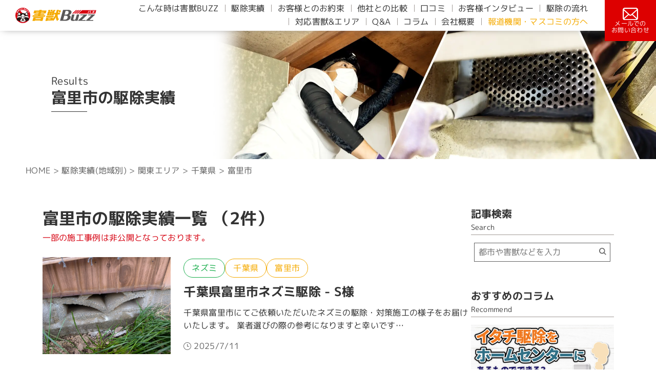

--- FILE ---
content_type: text/html; charset=UTF-8
request_url: https://gaiju-buzz.com/category/results-area/kanto/%E5%8D%83%E8%91%89%E7%9C%8C/%E5%AF%8C%E9%87%8C%E5%B8%82/
body_size: 7877
content:
<!DOCTYPE html><html lang="ja"><head><meta charset="UTF-8" /><meta name="keywords" content="害獣,ネズミ,イタチ,ハクビシン,コウモリ,アライグマ,駆除,業者,おすすめ"><meta name="viewport" content="width=device-width, initial-scale=1.0"><meta name="robots" content="max-image-preview:standard" /><link media="all" href="https://gaiju-buzz.com/wp-content/cache/autoptimize/css/autoptimize_75114adc603d8fd159beac93dc5d8572.css" rel="stylesheet"><title>富里市の駆除実績｜害獣BUZZ - 協会加盟店&長期保証で安心の専門業者</title><meta name="Description" content="千葉県富里市ネズミ駆除 &#8211; S様のお宅で害獣BUZZが駆除を行った際の実績紹介記事です。最長10年保証で「再発」まで徹底予防！ネズミ・ハクビシン・イタチ・アライグマ・コウモリなど、あらゆる害獣に対応しています。"><link rel="icon" href="https://gaiju-buzz.com/wp-content/themes/gaiju-buzz/favicon.ico">  <script>(function(d){var config={kitId:'jfg6xkd',scriptTimeout:3000,async:true},h=d.documentElement,t=setTimeout(function(){h.className=h.className.replace(/\bwf-loading\b/g,"")+" wf-inactive";},config.scriptTimeout),tk=d.createElement("script"),f=false,s=d.getElementsByTagName("script")[0],a;h.className+=" wf-loading";tk.src='https://use.typekit.net/'+config.kitId+'.js';tk.async=true;tk.onload=tk.onreadystatechange=function(){a=this.readyState;if(f||a&&a!="complete"&&a!="loaded")return;f=true;clearTimeout(t);try{Typekit.load(config)}catch(e){}};s.parentNode.insertBefore(tk,s)})(document);</script>  <script src="https://www.googleoptimize.com/optimize.js?id=OPT-M3B2G24"></script>  <script>(function(w,d,s,l,i){w[l]=w[l]||[];w[l].push({'gtm.start':new Date().getTime(),event:'gtm.js'});var f=d.getElementsByTagName(s)[0],j=d.createElement(s),dl=l!='dataLayer'?'&l='+l:'';j.async=true;j.src='https://www.googletagmanager.com/gtm.js?id='+i+dl;f.parentNode.insertBefore(j,f);})(window,document,'script','dataLayer','GTM-NRCMFKL');</script> <meta name='robots' content='max-image-preview:large, noindex,follow' /><link rel="canonical" href="https://gaiju-buzz.com/category/results-area/kanto/千葉県/富里市/" /><meta property="og:locale" content="ja_JP" /><meta property="og:type" content="article" /><meta property="og:title" content="富里市 アーカイブ - 害獣駆除なら害獣BUZZ｜協会加盟店&amp;長期保証で安心の専門業者" /><meta property="og:url" content="https://gaiju-buzz.com/category/results-area/kanto/千葉県/富里市/" /><meta property="og:site_name" content="害獣駆除なら害獣BUZZ｜協会加盟店&amp;長期保証で安心の専門業者" /><meta name="twitter:card" content="summary_large_image" /> <script type="application/ld+json" class="yoast-schema-graph">{"@context":"https://schema.org","@graph":[{"@type":"CollectionPage","@id":"https://gaiju-buzz.com/category/results-area/kanto/%e5%8d%83%e8%91%89%e7%9c%8c/%e5%af%8c%e9%87%8c%e5%b8%82/","url":"https://gaiju-buzz.com/category/results-area/kanto/%e5%8d%83%e8%91%89%e7%9c%8c/%e5%af%8c%e9%87%8c%e5%b8%82/","name":"富里市 アーカイブ - 害獣駆除なら害獣BUZZ｜協会加盟店&amp;長期保証で安心の専門業者","isPartOf":{"@id":"https://gaiju-buzz.com/#website"},"primaryImageOfPage":{"@id":"https://gaiju-buzz.com/category/results-area/kanto/%e5%8d%83%e8%91%89%e7%9c%8c/%e5%af%8c%e9%87%8c%e5%b8%82/#primaryimage"},"image":{"@id":"https://gaiju-buzz.com/category/results-area/kanto/%e5%8d%83%e8%91%89%e7%9c%8c/%e5%af%8c%e9%87%8c%e5%b8%82/#primaryimage"},"thumbnailUrl":"https://gaiju-buzz.com/wp-content/uploads/2025/07/PXL_20250513_060424483-scaled.jpg","breadcrumb":{"@id":"https://gaiju-buzz.com/category/results-area/kanto/%e5%8d%83%e8%91%89%e7%9c%8c/%e5%af%8c%e9%87%8c%e5%b8%82/#breadcrumb"},"inLanguage":"ja"},{"@type":"ImageObject","inLanguage":"ja","@id":"https://gaiju-buzz.com/category/results-area/kanto/%e5%8d%83%e8%91%89%e7%9c%8c/%e5%af%8c%e9%87%8c%e5%b8%82/#primaryimage","url":"https://gaiju-buzz.com/wp-content/uploads/2025/07/PXL_20250513_060424483-scaled.jpg","contentUrl":"https://gaiju-buzz.com/wp-content/uploads/2025/07/PXL_20250513_060424483-scaled.jpg","width":2560,"height":1928},{"@type":"BreadcrumbList","@id":"https://gaiju-buzz.com/category/results-area/kanto/%e5%8d%83%e8%91%89%e7%9c%8c/%e5%af%8c%e9%87%8c%e5%b8%82/#breadcrumb","itemListElement":[{"@type":"ListItem","position":1,"name":"ホーム","item":"https://gaiju-buzz.com/"},{"@type":"ListItem","position":2,"name":"駆除実績(地域別)","item":"https://gaiju-buzz.com/category/results-area/"},{"@type":"ListItem","position":3,"name":"関東エリア","item":"https://gaiju-buzz.com/category/results-area/kanto/"},{"@type":"ListItem","position":4,"name":"千葉県","item":"https://gaiju-buzz.com/category/results-area/kanto/%e5%8d%83%e8%91%89%e7%9c%8c/"},{"@type":"ListItem","position":5,"name":"富里市"}]},{"@type":"WebSite","@id":"https://gaiju-buzz.com/#website","url":"https://gaiju-buzz.com/","name":"害獣駆除なら害獣BUZZ｜協会加盟店&amp;長期保証で安心の専門業者","description":"ネズミ、コウモリ、ハクビシン、イタチ、アライグマなど幅広い害獣・害虫の駆除を行っている業者です。","publisher":{"@id":"https://gaiju-buzz.com/#organization"},"potentialAction":[{"@type":"SearchAction","target":{"@type":"EntryPoint","urlTemplate":"https://gaiju-buzz.com/?s={search_term_string}"},"query-input":{"@type":"PropertyValueSpecification","valueRequired":true,"valueName":"search_term_string"}}],"inLanguage":"ja"},{"@type":"Organization","@id":"https://gaiju-buzz.com/#organization","name":"害獣BUZZ（バズ）","url":"https://gaiju-buzz.com/","logo":{"@type":"ImageObject","inLanguage":"ja","@id":"https://gaiju-buzz.com/#/schema/logo/image/","url":"http://gaiju-buzz.com/wp-content/uploads/2023/04/3c5669187bc3ed94bc5a32dcd1b0a6e8.png","contentUrl":"http://gaiju-buzz.com/wp-content/uploads/2023/04/3c5669187bc3ed94bc5a32dcd1b0a6e8.png","width":1000,"height":1000,"caption":"害獣BUZZ（バズ）"},"image":{"@id":"https://gaiju-buzz.com/#/schema/logo/image/"}}]}</script> <link rel="alternate" type="application/rss+xml" title="害獣駆除なら害獣BUZZ｜協会加盟店&amp;長期保証で安心の専門業者 &raquo; 富里市 カテゴリーのフィード" href="https://gaiju-buzz.com/category/results-area/kanto/%e5%8d%83%e8%91%89%e7%9c%8c/%e5%af%8c%e9%87%8c%e5%b8%82/feed/" /><link rel="https://api.w.org/" href="https://gaiju-buzz.com/wp-json/" /><link rel="alternate" title="JSON" type="application/json" href="https://gaiju-buzz.com/wp-json/wp/v2/categories/176" /><link rel="EditURI" type="application/rsd+xml" title="RSD" href="https://gaiju-buzz.com/xmlrpc.php?rsd" /><meta name="generator" content="WordPress 6.9" /></head><body ontouchstart="" class="archive category category-176 wp-theme-gaiju-buzz"> <noscript><iframe src="https://www.googletagmanager.com/ns.html?id=GTM-NRCMFKL" height="0" width="0" style="display:none;visibility:hidden"></iframe></noscript><div class="loader-bg"><div class="loader"></div></div><header class="header"><nav class="nav-pc"><div class="nav-menu"> <a class="nav-menu-logo" href="https://gaiju-buzz.com/#"><img src="https://gaiju-buzz.com/wp-content/themes/gaiju-buzz/images/buzz-logo.svg" alt="害獣BUZZロゴ" /></a><ul><li><a href="https://gaiju-buzz.com/#buzz">こんな時は害獣BUZZ</a></li><li><a href="https://gaiju-buzz.com/#results">駆除実績</a></li><li><a href="https://gaiju-buzz.com/#promise">お客様とのお約束</a></li><li><a href="https://gaiju-buzz.com/#comparison">他社との比較</a></li><li><a href="https://gaiju-buzz.com/#voice">口コミ</a></li><li><a href="https://gaiju-buzz.com/itv-cp/">お客様インタビュー</a></li><li><a href="https://gaiju-buzz.com/#flow">駆除の流れ</a></li><li><a href="https://gaiju-buzz.com/#taiou">対応害獣&エリア</a></li><li><a href="https://gaiju-buzz.com/#qa">Q&A</a></li><li><a href="https://gaiju-buzz.com/#column">コラム</a></li><li><a href="https://gaiju-buzz.com/#company">会社概要</a></li><li><a class="nav-menu-media" href="https://gaiju-buzz.com/pr/">報道機関・マスコミの方へ</a></li></ul></div><div> <a class="nav-mail" href="https://gaiju-buzz.com/contact/"> <noscript><img src="https://gaiju-buzz.com/wp-content/themes/gaiju-buzz/images/icon-mail.svg" alt="mail" /></noscript><img class="lazyload" src='data:image/svg+xml,%3Csvg%20xmlns=%22http://www.w3.org/2000/svg%22%20viewBox=%220%200%20210%20140%22%3E%3C/svg%3E' data-src="https://gaiju-buzz.com/wp-content/themes/gaiju-buzz/images/icon-mail.svg" alt="mail" /><p>メールでの<br />お問い合わせ</p> </a></div></nav><nav class="nav-sp"> <a class="nav-sp-menu-logo" href="https://gaiju-buzz.com/#"> <noscript><img src="https://gaiju-buzz.com/wp-content/themes/gaiju-buzz/images/buzz-logo.svg" width="300" height="55" alt="害獣BUZZロゴ" /></noscript><img class="lazyload" src='data:image/svg+xml,%3Csvg%20xmlns=%22http://www.w3.org/2000/svg%22%20viewBox=%220%200%20300%2055%22%3E%3C/svg%3E' data-src="https://gaiju-buzz.com/wp-content/themes/gaiju-buzz/images/buzz-logo.svg" width="300" height="55" alt="害獣BUZZロゴ" /> </a><div class="nav-sp-menu"> <a class="nav-sp-tell telno" href="tel:0120-987-601"> <noscript><img src="https://gaiju-buzz.com/wp-content/themes/gaiju-buzz/images/icon-tell.svg" width="142" height="150" alt="tell" /></noscript><img class="lazyload" src='data:image/svg+xml,%3Csvg%20xmlns=%22http://www.w3.org/2000/svg%22%20viewBox=%220%200%20142%20150%22%3E%3C/svg%3E' data-src="https://gaiju-buzz.com/wp-content/themes/gaiju-buzz/images/icon-tell.svg" width="142" height="150" alt="tell" /><p>お電話</p> </a> <a class="nav-sp-mail" href="https://gaiju-buzz.com/contact/"><noscript><img src="https://gaiju-buzz.com/wp-content/themes/gaiju-buzz/images/icon-mail.svg" width="191" height="150" alt="mail" /></noscript><img class="lazyload" src='data:image/svg+xml,%3Csvg%20xmlns=%22http://www.w3.org/2000/svg%22%20viewBox=%220%200%20191%20150%22%3E%3C/svg%3E' data-src="https://gaiju-buzz.com/wp-content/themes/gaiju-buzz/images/icon-mail.svg" width="191" height="150" alt="mail" /><p>メール</p> </a><div class="nav-sp-btn"></div><div class="openbtn"><span></span><span></span><span></span></div><nav id="g-nav"><div id="g-nav-list"><ul><li><a href="https://gaiju-buzz.com/#buzz">こんな時は害獣BUZZ</a></li><li><a href="https://gaiju-buzz.com/#results">駆除実績</a></li><li><a href="https://gaiju-buzz.com/#promise">お客様とのお約束</a></li><li><a href="https://gaiju-buzz.com/#comparison">他社との比較</a></li><li><a href="https://gaiju-buzz.com/#voice">口コミ</a></li><li><a href="https://gaiju-buzz.com/itv-cp/">お客様インタビュー</a></li><li><a href="https://gaiju-buzz.com/#flow">駆除の流れ</a></li><li><a href="https://gaiju-buzz.com/#taiou">対応害獣&エリア</a></li><li><a href="https://gaiju-buzz.com/#qa">Q&A</a></li><li><a href="https://gaiju-buzz.com/#column">コラム</a></li><li><a href="https://gaiju-buzz.com/#company">会社概要</a></li><li class="nav-sp-menu-media"><a href="https://gaiju-buzz.com/pr/">報道機関・マスコミの方へ</a></li></ul></div></nav></div></nav></header><section class="top-mv"><div class="top-mv-txt"><h1 class="results dilate">富里市の駆除実績</h1> <svg aria-hidden="true" style="height: 0;"> <filter id="dilate"> <feMorphology operator="dilate" radius="2" result="DILATED"></feMorphology> <feFlood flood-color="#FFF" flood-opacity="1" result="PINK"></feFlood> <feComposite in="PINK" in2="DILATED" operator="in" result="OUTLINE"></feComposite> <feMerge> <feMergeNode in="OUTLINE" /> <feMergeNode in="SourceGraphic" /> </feMerge> </filter> </svg></div></section><div class="breadcrumb" typeof="BreadcrumbList" vocab="https://schema.org/"> <span property="itemListElement" typeof="ListItem"><a property="item" typeof="WebPage" title="Go to 害獣駆除なら害獣BUZZ｜協会加盟店&amp;長期保証で安心の専門業者." href="https://gaiju-buzz.com" class="home" ><span property="name">HOME</span></a><meta property="position" content="1"></span> &gt; <span property="itemListElement" typeof="ListItem"><a property="item" typeof="WebPage" title="Go to the 駆除実績(地域別) カテゴリー archives." href="https://gaiju-buzz.com/category/results-area/" class="taxonomy category" ><span property="name">駆除実績(地域別)</span></a><meta property="position" content="2"></span> &gt; <span property="itemListElement" typeof="ListItem"><a property="item" typeof="WebPage" title="Go to the 関東エリア カテゴリー archives." href="https://gaiju-buzz.com/category/results-area/kanto/" class="taxonomy category" ><span property="name">関東エリア</span></a><meta property="position" content="3"></span> &gt; <span property="itemListElement" typeof="ListItem"><a property="item" typeof="WebPage" title="Go to the 千葉県 カテゴリー archives." href="https://gaiju-buzz.com/category/results-area/kanto/%e5%8d%83%e8%91%89%e7%9c%8c/" class="taxonomy category" ><span property="name">千葉県</span></a><meta property="position" content="4"></span> &gt; <span property="itemListElement" typeof="ListItem"><span property="name" class="archive taxonomy category current-item">富里市</span><meta property="url" content="https://gaiju-buzz.com/category/results-area/kanto/%e5%8d%83%e8%91%89%e7%9c%8c/%e5%af%8c%e9%87%8c%e5%b8%82/"><meta property="position" content="5"></span></div><section class="main"><div class="main-container"><h2> 富里市の駆除実績一覧			（2件）</h2><p class="memo">一部の施工事例は非公開となっております。</p><ul class="main-list"><li class="main-list-article"> <a href="https://gaiju-buzz.com/results-area/kanto/%e5%8d%83%e8%91%89%e7%9c%8c/%e5%8d%83%e8%91%89%e7%9c%8c%e5%af%8c%e9%87%8c%e5%b8%82%e3%83%8d%e3%82%ba%e3%83%9f%e9%a7%86%e9%99%a4-s%e6%a7%98/"><div class="main-list-wrap"> <img width="2560" height="1928" src="https://gaiju-buzz.com/wp-content/uploads/2025/07/PXL_20250513_060424483-scaled.jpg" class="main-list-thumb wp-post-image" alt="" decoding="async" fetchpriority="high" srcset="https://gaiju-buzz.com/wp-content/uploads/2025/07/PXL_20250513_060424483-scaled.jpg 2560w, https://gaiju-buzz.com/wp-content/uploads/2025/07/PXL_20250513_060424483-300x226.jpg 300w, https://gaiju-buzz.com/wp-content/uploads/2025/07/PXL_20250513_060424483-1024x771.jpg 1024w, https://gaiju-buzz.com/wp-content/uploads/2025/07/PXL_20250513_060424483-768x578.jpg 768w, https://gaiju-buzz.com/wp-content/uploads/2025/07/PXL_20250513_060424483-1536x1157.jpg 1536w, https://gaiju-buzz.com/wp-content/uploads/2025/07/PXL_20250513_060424483-2048x1542.jpg 2048w" sizes="(max-width: 2560px) 100vw, 2560px" /><div class="main-list-container"><div class="main-list-tag-item"> <object class="tag-type"><a href="https://gaiju-buzz.com/category/results-type/mouse/">ネズミ</a></object><object class="tag-area"><a href="https://gaiju-buzz.com/category/results-area/kanto/%e5%8d%83%e8%91%89%e7%9c%8c/">千葉県</a></object><object class="tag-area"><a href="https://gaiju-buzz.com/category/results-area/kanto/%e5%8d%83%e8%91%89%e7%9c%8c/%e5%af%8c%e9%87%8c%e5%b8%82/">富里市</a></object></div><h3> 千葉県富里市ネズミ駆除 - S様</h3><div class="main-list-p"><p>千葉県富里市にてご依頼いただいたネズミの駆除・対策施工の様子をお届けいたします。 業者選びの際の参考になりますと幸いです&#8230;</p></div><div class="main-list-date"> <time class="date-post"> <noscript><img src="https://gaiju-buzz.com/wp-content/themes/gaiju-buzz/images/icon-post.svg" alt="投稿日" /></noscript><img class="lazyload" src='data:image/svg+xml,%3Csvg%20xmlns=%22http://www.w3.org/2000/svg%22%20viewBox=%220%200%20210%20140%22%3E%3C/svg%3E' data-src="https://gaiju-buzz.com/wp-content/themes/gaiju-buzz/images/icon-post.svg" alt="投稿日" /> 2025/7/11</time></div></div></div> </a></li><li class="main-list-article"> <a href="https://gaiju-buzz.com/results-area/kanto/%e5%8d%83%e8%91%89%e7%9c%8c/%e5%8d%83%e8%91%89%e7%9c%8c%e5%af%8c%e9%87%8c%e5%b8%82%e3%82%b3%e3%82%a6%e3%83%a2%e3%83%aa%e9%a7%86%e9%99%a4-o%e6%a7%98/"><div class="main-list-wrap"> <noscript><img width="1109" height="1479" src="https://gaiju-buzz.com/wp-content/uploads/2023/08/29d77fe1a3f4fd5125442151380d5052.jpg" class="main-list-thumb wp-post-image" alt="" decoding="async" srcset="https://gaiju-buzz.com/wp-content/uploads/2023/08/29d77fe1a3f4fd5125442151380d5052.jpg 1109w, https://gaiju-buzz.com/wp-content/uploads/2023/08/29d77fe1a3f4fd5125442151380d5052-225x300.jpg 225w, https://gaiju-buzz.com/wp-content/uploads/2023/08/29d77fe1a3f4fd5125442151380d5052-768x1024.jpg 768w" sizes="(max-width: 1109px) 100vw, 1109px" /></noscript><img width="1109" height="1479" src='data:image/svg+xml,%3Csvg%20xmlns=%22http://www.w3.org/2000/svg%22%20viewBox=%220%200%201109%201479%22%3E%3C/svg%3E' data-src="https://gaiju-buzz.com/wp-content/uploads/2023/08/29d77fe1a3f4fd5125442151380d5052.jpg" class="lazyload main-list-thumb wp-post-image" alt="" decoding="async" data-srcset="https://gaiju-buzz.com/wp-content/uploads/2023/08/29d77fe1a3f4fd5125442151380d5052.jpg 1109w, https://gaiju-buzz.com/wp-content/uploads/2023/08/29d77fe1a3f4fd5125442151380d5052-225x300.jpg 225w, https://gaiju-buzz.com/wp-content/uploads/2023/08/29d77fe1a3f4fd5125442151380d5052-768x1024.jpg 768w" data-sizes="(max-width: 1109px) 100vw, 1109px" /><div class="main-list-container"><div class="main-list-tag-item"> <object class="tag-type"><a href="https://gaiju-buzz.com/category/results-type/bat/">コウモリ</a></object><object class="tag-area"><a href="https://gaiju-buzz.com/category/results-area/kanto/%e5%8d%83%e8%91%89%e7%9c%8c/">千葉県</a></object><object class="tag-area"><a href="https://gaiju-buzz.com/category/results-area/kanto/%e5%8d%83%e8%91%89%e7%9c%8c/%e5%af%8c%e9%87%8c%e5%b8%82/">富里市</a></object></div><h3> 千葉県富里市コウモリ駆除 - O様</h3><div class="main-list-p"><p>千葉県富里市のお客様よりご依頼いただいたコウモリ駆除現場の写真をいくつかピックアップしました。 ご依頼前の参考になります&#8230;</p></div><div class="main-list-date"> <time class="date-post"> <noscript><img src="https://gaiju-buzz.com/wp-content/themes/gaiju-buzz/images/icon-post.svg" alt="投稿日" /></noscript><img class="lazyload" src='data:image/svg+xml,%3Csvg%20xmlns=%22http://www.w3.org/2000/svg%22%20viewBox=%220%200%20210%20140%22%3E%3C/svg%3E' data-src="https://gaiju-buzz.com/wp-content/themes/gaiju-buzz/images/icon-post.svg" alt="投稿日" /> 2023/8/14</time></div></div></div> </a></li></ul></div><div class="sidebar"><div class="side-search"><div class="side-title"><h4>記事検索</h4><p class="side-english">Search</p></div><form class="side-search-item" action="https://gaiju-buzz.com" method="get"> <input class="s-box" name="s" type="text" placeholder="都市や害獣などを入力"/> <button type="submit" ><noscript><img src="https://gaiju-buzz.com/wp-content/themes/gaiju-buzz/images/icon-search.svg" alt="検索" /></noscript><img class="lazyload" src='data:image/svg+xml,%3Csvg%20xmlns=%22http://www.w3.org/2000/svg%22%20viewBox=%220%200%20210%20140%22%3E%3C/svg%3E' data-src="https://gaiju-buzz.com/wp-content/themes/gaiju-buzz/images/icon-search.svg" alt="検索" /></button></form></div><div class="side-column"><div class="side-title"><h4>おすすめのコラム</h4><p class="side-english">Recommend</p></div><ul class="side-column-container"><li> <a href="https://gaiju-buzz.com/column/column-itachi/whats-in-the-homecenter/"> <noscript><img width="320" height="180" src="https://gaiju-buzz.com/wp-content/uploads/2023/07/081843aae10147b64ba64455fb53a6a5-768x432.jpg" class="side-column-thumb wp-post-image" alt="イタチ駆除をホームセンターにあるものでできる？対策グッズを紹介！" decoding="async" srcset="https://gaiju-buzz.com/wp-content/uploads/2023/07/081843aae10147b64ba64455fb53a6a5-768x432.jpg 768w, https://gaiju-buzz.com/wp-content/uploads/2023/07/081843aae10147b64ba64455fb53a6a5-300x169.jpg 300w, https://gaiju-buzz.com/wp-content/uploads/2023/07/081843aae10147b64ba64455fb53a6a5-1024x576.jpg 1024w, https://gaiju-buzz.com/wp-content/uploads/2023/07/081843aae10147b64ba64455fb53a6a5.jpg 1200w" sizes="(max-width: 320px) 100vw, 320px" /></noscript><img width="320" height="180" src='data:image/svg+xml,%3Csvg%20xmlns=%22http://www.w3.org/2000/svg%22%20viewBox=%220%200%20320%20180%22%3E%3C/svg%3E' data-src="https://gaiju-buzz.com/wp-content/uploads/2023/07/081843aae10147b64ba64455fb53a6a5-768x432.jpg" class="lazyload side-column-thumb wp-post-image" alt="イタチ駆除をホームセンターにあるものでできる？対策グッズを紹介！" decoding="async" data-srcset="https://gaiju-buzz.com/wp-content/uploads/2023/07/081843aae10147b64ba64455fb53a6a5-768x432.jpg 768w, https://gaiju-buzz.com/wp-content/uploads/2023/07/081843aae10147b64ba64455fb53a6a5-300x169.jpg 300w, https://gaiju-buzz.com/wp-content/uploads/2023/07/081843aae10147b64ba64455fb53a6a5-1024x576.jpg 1024w, https://gaiju-buzz.com/wp-content/uploads/2023/07/081843aae10147b64ba64455fb53a6a5.jpg 1200w" data-sizes="(max-width: 320px) 100vw, 320px" /><h5>イタチ駆除をホームセンターで！忌避剤や撃退グッズをプロが紹介！</h5> </a></li><li> <a href="https://gaiju-buzz.com/column/column-mouse/if-you-have-mice-in-your-house/"> <noscript><img width="320" height="180" src="https://gaiju-buzz.com/wp-content/uploads/2023/06/6516b1efd3800d6c0454a02c53002f75-768x432.jpg" class="side-column-thumb wp-post-image" alt="家にネズミが出たらどうすれば良い？今すぐ行うべきことをプロが紹介" decoding="async" srcset="https://gaiju-buzz.com/wp-content/uploads/2023/06/6516b1efd3800d6c0454a02c53002f75-768x432.jpg 768w, https://gaiju-buzz.com/wp-content/uploads/2023/06/6516b1efd3800d6c0454a02c53002f75-300x169.jpg 300w, https://gaiju-buzz.com/wp-content/uploads/2023/06/6516b1efd3800d6c0454a02c53002f75-1024x576.jpg 1024w, https://gaiju-buzz.com/wp-content/uploads/2023/06/6516b1efd3800d6c0454a02c53002f75.jpg 1200w" sizes="(max-width: 320px) 100vw, 320px" /></noscript><img width="320" height="180" src='data:image/svg+xml,%3Csvg%20xmlns=%22http://www.w3.org/2000/svg%22%20viewBox=%220%200%20320%20180%22%3E%3C/svg%3E' data-src="https://gaiju-buzz.com/wp-content/uploads/2023/06/6516b1efd3800d6c0454a02c53002f75-768x432.jpg" class="lazyload side-column-thumb wp-post-image" alt="家にネズミが出たらどうすれば良い？今すぐ行うべきことをプロが紹介" decoding="async" data-srcset="https://gaiju-buzz.com/wp-content/uploads/2023/06/6516b1efd3800d6c0454a02c53002f75-768x432.jpg 768w, https://gaiju-buzz.com/wp-content/uploads/2023/06/6516b1efd3800d6c0454a02c53002f75-300x169.jpg 300w, https://gaiju-buzz.com/wp-content/uploads/2023/06/6516b1efd3800d6c0454a02c53002f75-1024x576.jpg 1024w, https://gaiju-buzz.com/wp-content/uploads/2023/06/6516b1efd3800d6c0454a02c53002f75.jpg 1200w" data-sizes="(max-width: 320px) 100vw, 320px" /><h5>家にネズミが出たらどうする？部屋の中ですぐ行える対策・駆除をプロが紹介</h5> </a></li><li> <a href="https://gaiju-buzz.com/column/column-mouse/noisy/"> <noscript><img width="320" height="180" src="https://gaiju-buzz.com/wp-content/uploads/2023/05/993de44b889e31f16c10f15e5cd62179-768x432.jpg" class="side-column-thumb wp-post-image" alt="ネズミがうるさい！騒音被害の解決法や放置のデメリットをプロが解説" decoding="async" srcset="https://gaiju-buzz.com/wp-content/uploads/2023/05/993de44b889e31f16c10f15e5cd62179-768x432.jpg 768w, https://gaiju-buzz.com/wp-content/uploads/2023/05/993de44b889e31f16c10f15e5cd62179-300x169.jpg 300w, https://gaiju-buzz.com/wp-content/uploads/2023/05/993de44b889e31f16c10f15e5cd62179-1024x576.jpg 1024w, https://gaiju-buzz.com/wp-content/uploads/2023/05/993de44b889e31f16c10f15e5cd62179-1536x864.jpg 1536w, https://gaiju-buzz.com/wp-content/uploads/2023/05/993de44b889e31f16c10f15e5cd62179-2048x1152.jpg 2048w" sizes="(max-width: 320px) 100vw, 320px" /></noscript><img width="320" height="180" src='data:image/svg+xml,%3Csvg%20xmlns=%22http://www.w3.org/2000/svg%22%20viewBox=%220%200%20320%20180%22%3E%3C/svg%3E' data-src="https://gaiju-buzz.com/wp-content/uploads/2023/05/993de44b889e31f16c10f15e5cd62179-768x432.jpg" class="lazyload side-column-thumb wp-post-image" alt="ネズミがうるさい！騒音被害の解決法や放置のデメリットをプロが解説" decoding="async" data-srcset="https://gaiju-buzz.com/wp-content/uploads/2023/05/993de44b889e31f16c10f15e5cd62179-768x432.jpg 768w, https://gaiju-buzz.com/wp-content/uploads/2023/05/993de44b889e31f16c10f15e5cd62179-300x169.jpg 300w, https://gaiju-buzz.com/wp-content/uploads/2023/05/993de44b889e31f16c10f15e5cd62179-1024x576.jpg 1024w, https://gaiju-buzz.com/wp-content/uploads/2023/05/993de44b889e31f16c10f15e5cd62179-1536x864.jpg 1536w, https://gaiju-buzz.com/wp-content/uploads/2023/05/993de44b889e31f16c10f15e5cd62179-2048x1152.jpg 2048w" data-sizes="(max-width: 320px) 100vw, 320px" /><h5>ネズミがうるさい！騒音被害の解決法や放置のデメリットをプロが解説</h5> </a></li></ul></div><div class="side-category"><div class="side-title"><h4>カテゴリー</h4><p class="side-english">Category</p></div><div class="side-category-container"> <a href="https://gaiju-buzz.com/news/"><h6 class="side-category-news">お知らせ</h6> </a> <a href="https://gaiju-buzz.com/interview/"><h6 class="side-category-interview">お客様インタビュー</h6> </a> <a href="https://gaiju-buzz.com/category/column/"><h6 class="side-category-column">害獣対策コラム</h6> </a><ul class="side-category-list"><li> <a href="https://gaiju-buzz.com/category/column/extermination-blog/">施工担当ブログ</a></li><li> <a href="https://gaiju-buzz.com/category/column/column-mouse/">ネズミ対策コラム</a></li><li> <a href="https://gaiju-buzz.com/category/column/column-bat/">コウモリ対策コラム</a></li><li> <a href="https://gaiju-buzz.com/category/column/column-hakubishin/">ハクビシン対策コラム</a></li><li> <a href="https://gaiju-buzz.com/category/column/column-itachi/">イタチ対策コラム</a></li><li> <a href="https://gaiju-buzz.com/category/column/column-araiguma/">アライグマ対策コラム</a></li><li> <a href="https://gaiju-buzz.com/category/column/column-pest/">その他害獣・害虫対策コラム</a></li></ul> <a href="https://gaiju-buzz.com/category/results-area/"><h6 class="side-category-area">駆除実績(地域別)</h6> </a><ul class="side-category-list"><li class="todohuken"> <a href="https://gaiju-buzz.com/category/results-area/kanto/">関東エリア</a><ul><li> <a href="https://gaiju-buzz.com/category/results-area/kanto/%e6%9d%b1%e4%ba%ac%e9%83%bd/">東京都</a></li><li> <a href="https://gaiju-buzz.com/category/results-area/kanto/%e7%a5%9e%e5%a5%88%e5%b7%9d%e7%9c%8c/">神奈川県</a></li><li> <a href="https://gaiju-buzz.com/category/results-area/kanto/%e5%9f%bc%e7%8e%89%e7%9c%8c/">埼玉県</a></li><li> <a href="https://gaiju-buzz.com/category/results-area/kanto/%e8%8c%a8%e5%9f%8e%e7%9c%8c/">茨城県</a></li><li> <a href="https://gaiju-buzz.com/category/results-area/kanto/%e6%a0%83%e6%9c%a8%e7%9c%8c/">栃木県</a></li><li> <a href="https://gaiju-buzz.com/category/results-area/kanto/%e7%be%a4%e9%a6%ac%e7%9c%8c/">群馬県</a></li><li> <a href="https://gaiju-buzz.com/category/results-area/kanto/%e5%8d%83%e8%91%89%e7%9c%8c/">千葉県</a></li><li> <a href="https://gaiju-buzz.com/category/results-area/kanto/%e5%b1%b1%e6%a2%a8%e7%9c%8c/">山梨県</a></li></ul></li><li class="todohuken"> <a href="https://gaiju-buzz.com/category/results-area/kansai/">関西エリア</a><ul><li> <a href="https://gaiju-buzz.com/category/results-area/kansai/%e5%a4%a7%e9%98%aa%e5%ba%9c/">大阪府</a></li><li> <a href="https://gaiju-buzz.com/category/results-area/kansai/%e4%ba%ac%e9%83%bd%e5%ba%9c/">京都府</a></li><li> <a href="https://gaiju-buzz.com/category/results-area/kansai/%e5%85%b5%e5%ba%ab%e7%9c%8c/">兵庫県</a></li><li> <a href="https://gaiju-buzz.com/category/results-area/kansai/%e6%bb%8b%e8%b3%80%e7%9c%8c/">滋賀県</a></li><li> <a href="https://gaiju-buzz.com/category/results-area/kansai/%e5%a5%88%e8%89%af%e7%9c%8c/">奈良県</a></li><li> <a href="https://gaiju-buzz.com/category/results-area/kansai/%e5%92%8c%e6%ad%8c%e5%b1%b1%e7%9c%8c/">和歌山県</a></li></ul></li><li class="todohuken"> <a href="https://gaiju-buzz.com/category/results-area/tokai/">東海エリア</a><ul><li> <a href="https://gaiju-buzz.com/category/results-area/tokai/%e6%84%9b%e7%9f%a5%e7%9c%8c/">愛知県</a></li><li> <a href="https://gaiju-buzz.com/category/results-area/tokai/%e9%9d%99%e5%b2%a1%e7%9c%8c/">静岡県</a></li><li> <a href="https://gaiju-buzz.com/category/results-area/tokai/%e4%b8%89%e9%87%8d%e7%9c%8c/">三重県</a></li><li> <a href="https://gaiju-buzz.com/category/results-area/tokai/%e5%b2%90%e9%98%9c%e7%9c%8c/">岐阜県</a></li><li> <a href="https://gaiju-buzz.com/category/results-area/tokai/%e9%95%b7%e9%87%8e%e7%9c%8c/">長野県</a></li></ul></li><li class="todohuken"> <a href="https://gaiju-buzz.com/category/results-area/chushikoku/">中四国エリア</a><ul><li> <a href="https://gaiju-buzz.com/category/results-area/chushikoku/%e9%a6%99%e5%b7%9d%e7%9c%8c/">香川県</a></li><li> <a href="https://gaiju-buzz.com/category/results-area/chushikoku/%e9%b3%a5%e5%8f%96%e7%9c%8c/">鳥取県</a></li><li> <a href="https://gaiju-buzz.com/category/results-area/chushikoku/%e5%b3%b6%e6%a0%b9%e7%9c%8c/">島根県</a></li><li> <a href="https://gaiju-buzz.com/category/results-area/chushikoku/%e5%be%b3%e5%b3%b6%e7%9c%8c/">徳島県</a></li><li> <a href="https://gaiju-buzz.com/category/results-area/chushikoku/%e5%b2%a1%e5%b1%b1%e7%9c%8c/">岡山県</a></li><li> <a href="https://gaiju-buzz.com/category/results-area/chushikoku/%e5%ba%83%e5%b3%b6%e7%9c%8c/">広島県</a></li><li> <a href="https://gaiju-buzz.com/category/results-area/chushikoku/%e6%84%9b%e5%aa%9b%e7%9c%8c/">愛媛県</a></li></ul></li><li class="todohuken"> <a href="https://gaiju-buzz.com/category/results-area/kyushu/">九州エリア</a><ul><li> <a href="https://gaiju-buzz.com/category/results-area/kyushu/%e7%a6%8f%e5%b2%a1%e7%9c%8c/">福岡県</a></li><li> <a href="https://gaiju-buzz.com/category/results-area/kyushu/%e7%86%8a%e6%9c%ac%e7%9c%8c/">熊本県</a></li><li> <a href="https://gaiju-buzz.com/category/results-area/kyushu/%e9%95%b7%e5%b4%8e%e7%9c%8c/">長崎県</a></li><li> <a href="https://gaiju-buzz.com/category/results-area/kyushu/%e5%a4%a7%e5%88%86%e7%9c%8c/">大分県</a></li><li> <a href="https://gaiju-buzz.com/category/results-area/kyushu/%e4%bd%90%e8%b3%80%e7%9c%8c/">佐賀県</a></li><li> <a href="https://gaiju-buzz.com/category/results-area/kyushu/%e5%b1%b1%e5%8f%a3%e7%9c%8c/">山口県</a></li></ul></li></ul> <a href="https://gaiju-buzz.com/category/results-type/"><h6 class="side-category-type">駆除実績(害獣・害虫別)</h6> </a><ul class="side-category-list"><li> <a href="https://gaiju-buzz.com/category/results-type/mouse/">ネズミ</a></li><li> <a href="https://gaiju-buzz.com/category/results-type/bat/">コウモリ</a></li><li> <a href="https://gaiju-buzz.com/category/results-type/hakubishin/">ハクビシン</a></li><li> <a href="https://gaiju-buzz.com/category/results-type/itachi/">イタチ</a></li><li> <a href="https://gaiju-buzz.com/category/results-type/araiguma/">アライグマ</a></li><li> <a href="https://gaiju-buzz.com/category/results-type/others/">その他</a></li></ul> <a href="https://gaiju-buzz.com/category/how-to-choose/"><h6 class="side-category-choice">駆除業者の選び方</h6> </a></div></div></div></section></section> <script type="speculationrules">{"prefetch":[{"source":"document","where":{"and":[{"href_matches":"/*"},{"not":{"href_matches":["/wp-*.php","/wp-admin/*","/wp-content/uploads/*","/wp-content/*","/wp-content/plugins/*","/wp-content/themes/gaiju-buzz/*","/*\\?(.+)"]}},{"not":{"selector_matches":"a[rel~=\"nofollow\"]"}},{"not":{"selector_matches":".no-prefetch, .no-prefetch a"}}]},"eagerness":"conservative"}]}</script> <noscript><style>.lazyload{display:none}</style></noscript><script data-noptimize="1">window.lazySizesConfig=window.lazySizesConfig||{};window.lazySizesConfig.loadMode=1;</script><script async data-noptimize="1" src='https://gaiju-buzz.com/wp-content/plugins/autoptimize/classes/external/js/lazysizes.min.js?ao_version=3.1.14'></script><script type="text/javascript" src="https://gaiju-buzz.com/wp-includes/js/dist/hooks.min.js?ver=dd5603f07f9220ed27f1" id="wp-hooks-js"></script> <script type="text/javascript" src="https://gaiju-buzz.com/wp-includes/js/dist/i18n.min.js?ver=c26c3dc7bed366793375" id="wp-i18n-js"></script> <script type="text/javascript" id="wp-i18n-js-after">wp.i18n.setLocaleData({'text direction\u0004ltr':['ltr']});</script> <script type="text/javascript" id="contact-form-7-js-translations">(function(domain,translations){var localeData=translations.locale_data[domain]||translations.locale_data.messages;localeData[""].domain=domain;wp.i18n.setLocaleData(localeData,domain);})("contact-form-7",{"translation-revision-date":"2025-11-30 08:12:23+0000","generator":"GlotPress\/4.0.3","domain":"messages","locale_data":{"messages":{"":{"domain":"messages","plural-forms":"nplurals=1; plural=0;","lang":"ja_JP"},"This contact form is placed in the wrong place.":["\u3053\u306e\u30b3\u30f3\u30bf\u30af\u30c8\u30d5\u30a9\u30fc\u30e0\u306f\u9593\u9055\u3063\u305f\u4f4d\u7f6e\u306b\u7f6e\u304b\u308c\u3066\u3044\u307e\u3059\u3002"],"Error:":["\u30a8\u30e9\u30fc:"]}},"comment":{"reference":"includes\/js\/index.js"}});</script> <script type="text/javascript" id="contact-form-7-js-before">var wpcf7={"api":{"root":"https:\/\/gaiju-buzz.com\/wp-json\/","namespace":"contact-form-7\/v1"}};</script> <footer><p id="page-top"><a href="#"><noscript><img src="https://gaiju-buzz.com/wp-content/themes/gaiju-buzz/images/btn_page-top.svg" alt="ページトップへ" /></noscript><img class="lazyload" src='data:image/svg+xml,%3Csvg%20xmlns=%22http://www.w3.org/2000/svg%22%20viewBox=%220%200%20210%20140%22%3E%3C/svg%3E' data-src="https://gaiju-buzz.com/wp-content/themes/gaiju-buzz/images/btn_page-top.svg" alt="ページトップへ" /></a></p><p>©︎2023　害獣BUZZ</p></footer>  <script src="https://gaiju-buzz.com/wp-content/themes/gaiju-buzz/js/jquery-3.6.4.min.js"></script> <script src="https://gaiju-buzz.com/wp-content/themes/gaiju-buzz/slick/slick.min.js"></script> <script>var dropdown1=document.getElementById("cat1");var dropdown2=document.getElementById("cat2");function onCatChange(e){if(e==1){location.href="https://gaiju-buzz.com/?cat="+dropdown1.options[dropdown1.selectedIndex].value;}
if(e==2){location.href="https://gaiju-buzz.com/?cat="+dropdown2.options[dropdown2.selectedIndex].value;}}</script> <script defer src="https://gaiju-buzz.com/wp-content/cache/autoptimize/js/autoptimize_3e85f76a0195e0c1ce07a50907823283.js"></script></body></html>

--- FILE ---
content_type: image/svg+xml
request_url: https://gaiju-buzz.com/wp-content/themes/gaiju-buzz/images/icon-post.svg
body_size: 548
content:
<svg xmlns="http://www.w3.org/2000/svg" width="15" height="15" viewBox="0 0 15 15">
  <g id="グループ_2284" data-name="グループ 2284" transform="translate(-959.593 -860.679)">
    <path id="パス_7682" data-name="パス 7682" d="M982.046,883.125l3.25-.068a.479.479,0,0,0,0-.959l-2.718-.057-.108-3.7a.424.424,0,1,0-.848,0l-.124,4.24a.548.548,0,0,0,.548.547" transform="translate(-15 -14)" fill="#626262"/>
    <path id="パス_7683" data-name="パス 7683" d="M982.093,875.646a6.512,6.512,0,1,1-2.543.513,6.484,6.484,0,0,1,2.543-.513m0-.967a7.5,7.5,0,1,0,7.5,7.5,7.5,7.5,0,0,0-7.5-7.5" transform="translate(-15 -14)" fill="#626262"/>
  </g>
</svg>


--- FILE ---
content_type: image/svg+xml
request_url: https://gaiju-buzz.com/wp-content/themes/gaiju-buzz/images/icon-search.svg
body_size: 569
content:
<svg xmlns="http://www.w3.org/2000/svg" width="19.839" height="19.839" viewBox="0 0 19.839 19.839">
  <g id="グループ_2323" data-name="グループ 2323" transform="translate(-1521.812 -556.785)">
    <path id="パス_7718" data-name="パス 7718" d="M1549.879,574.062a6.923,6.923,0,1,1-9.79,0A6.923,6.923,0,0,1,1549.879,574.062Z" transform="translate(-15 -14)" fill="none" stroke="#626262" stroke-linecap="round" stroke-miterlimit="10" stroke-width="2.5"/>
    <line id="線_178" data-name="線 178" x1="4.439" y1="4.439" transform="translate(1535.444 570.417)" fill="none" stroke="#626262" stroke-linecap="round" stroke-miterlimit="10" stroke-width="2.5"/>
  </g>
</svg>


--- FILE ---
content_type: image/svg+xml
request_url: https://gaiju-buzz.com/wp-content/themes/gaiju-buzz/images/icon-post.svg
body_size: 548
content:
<svg xmlns="http://www.w3.org/2000/svg" width="15" height="15" viewBox="0 0 15 15">
  <g id="グループ_2284" data-name="グループ 2284" transform="translate(-959.593 -860.679)">
    <path id="パス_7682" data-name="パス 7682" d="M982.046,883.125l3.25-.068a.479.479,0,0,0,0-.959l-2.718-.057-.108-3.7a.424.424,0,1,0-.848,0l-.124,4.24a.548.548,0,0,0,.548.547" transform="translate(-15 -14)" fill="#626262"/>
    <path id="パス_7683" data-name="パス 7683" d="M982.093,875.646a6.512,6.512,0,1,1-2.543.513,6.484,6.484,0,0,1,2.543-.513m0-.967a7.5,7.5,0,1,0,7.5,7.5,7.5,7.5,0,0,0-7.5-7.5" transform="translate(-15 -14)" fill="#626262"/>
  </g>
</svg>
